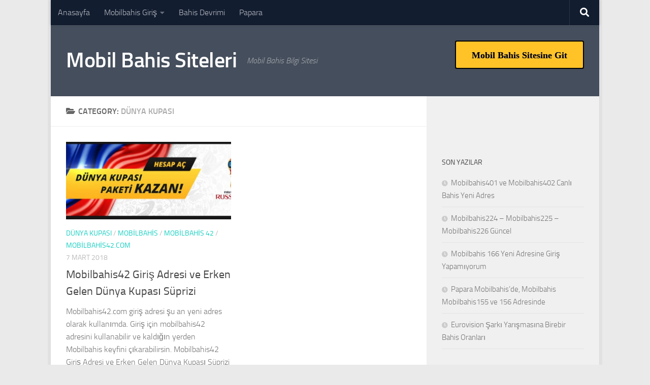

--- FILE ---
content_type: text/html; charset=UTF-8
request_url: https://www.mobilbahisuyelik.com/category/dunya-kupasi/
body_size: 13741
content:
<!DOCTYPE html>
<html class="no-js" lang="tr">
<head>
  <meta charset="UTF-8">
  <meta name="viewport" content="width=device-width, initial-scale=1.0">
  <link rel="profile" href="https://gmpg.org/xfn/11" />
  <link rel="pingback" href="https://www.mobilbahisuyelik.com/xmlrpc.php">

  <title>Kategori: dünya kupası • Mobil Bahis Siteleri</title>
<script>document.documentElement.className = document.documentElement.className.replace("no-js","js");</script>

<!-- The SEO Framework Sybre Waaijer tarafından -->
<link rel="canonical" href="https://www.mobilbahisuyelik.com/category/dunya-kupasi/" />
<meta property="og:type" content="website" />
<meta property="og:locale" content="tr_TR" />
<meta property="og:site_name" content="Mobil Bahis Siteleri" />
<meta property="og:title" content="Kategori: dünya kupası • Mobil Bahis Siteleri" />
<meta property="og:url" content="https://www.mobilbahisuyelik.com/category/dunya-kupasi/" />
<meta property="og:image" content="https://www.mobilbahisuyelik.com/wp-content/themes/hueman/assets/front/img/header/default-header-280.jpg" />
<meta name="twitter:card" content="summary_large_image" />
<meta name="twitter:title" content="Kategori: dünya kupası • Mobil Bahis Siteleri" />
<meta name="twitter:image" content="https://www.mobilbahisuyelik.com/wp-content/themes/hueman/assets/front/img/header/default-header-280.jpg" />
<meta name="google-site-verification" content="gXWCUcU7zNKL9lnCNvAu2eIENkRXOdsLwzHljVkULhM" />
<script type="application/ld+json">{"@context":"https://schema.org","@graph":[{"@type":"WebSite","@id":"https://www.mobilbahisuyelik.com/#/schema/WebSite","url":"https://www.mobilbahisuyelik.com/","name":"Mobil Bahis Siteleri","alternateName":"Mobil Bahis Analizer","description":"Mobil Bahis Bilgi Sitesi","inLanguage":"tr","potentialAction":{"@type":"SearchAction","target":{"@type":"EntryPoint","urlTemplate":"https://www.mobilbahisuyelik.com/search/{search_term_string}/"},"query-input":"required name=search_term_string"},"publisher":{"@type":"Person","@id":"https://www.mobilbahisuyelik.com/#/schema/Person","name":"Mobil Bahis Analizer","url":"https://www.mobilbahisuyelik.com/"}},{"@type":"CollectionPage","@id":"https://www.mobilbahisuyelik.com/category/dunya-kupasi/","url":"https://www.mobilbahisuyelik.com/category/dunya-kupasi/","name":"Kategori: dünya kupası • Mobil Bahis Siteleri","inLanguage":"tr","isPartOf":{"@id":"https://www.mobilbahisuyelik.com/#/schema/WebSite"},"breadcrumb":{"@type":"BreadcrumbList","@id":"https://www.mobilbahisuyelik.com/#/schema/BreadcrumbList","itemListElement":[{"@type":"ListItem","position":1,"item":"https://www.mobilbahisuyelik.com/","name":"Mobil Bahis Siteleri"},{"@type":"ListItem","position":2,"name":"Kategori: dünya kupası"}]}}]}</script>
<!-- / The SEO Framework Sybre Waaijer tarafından | 7.37ms meta | 5.30ms boot -->

<link rel="amphtml" href="https://www.mobilbahisuyelik.com/category/dunya-kupasi/amp/" /><meta name="generator" content="AMP for WP 1.1.11"/><link rel="alternate" type="application/rss+xml" title="Mobil Bahis Siteleri &raquo; akışı" href="https://www.mobilbahisuyelik.com/feed/" />
<link rel="alternate" type="application/rss+xml" title="Mobil Bahis Siteleri &raquo; dünya kupası kategori akışı" href="https://www.mobilbahisuyelik.com/category/dunya-kupasi/feed/" />
<style id='wp-img-auto-sizes-contain-inline-css'>
img:is([sizes=auto i],[sizes^="auto," i]){contain-intrinsic-size:3000px 1500px}
/*# sourceURL=wp-img-auto-sizes-contain-inline-css */
</style>
<style id='wp-emoji-styles-inline-css'>

	img.wp-smiley, img.emoji {
		display: inline !important;
		border: none !important;
		box-shadow: none !important;
		height: 1em !important;
		width: 1em !important;
		margin: 0 0.07em !important;
		vertical-align: -0.1em !important;
		background: none !important;
		padding: 0 !important;
	}
/*# sourceURL=wp-emoji-styles-inline-css */
</style>
<style id='wp-block-library-inline-css'>
:root{--wp-block-synced-color:#7a00df;--wp-block-synced-color--rgb:122,0,223;--wp-bound-block-color:var(--wp-block-synced-color);--wp-editor-canvas-background:#ddd;--wp-admin-theme-color:#007cba;--wp-admin-theme-color--rgb:0,124,186;--wp-admin-theme-color-darker-10:#006ba1;--wp-admin-theme-color-darker-10--rgb:0,107,160.5;--wp-admin-theme-color-darker-20:#005a87;--wp-admin-theme-color-darker-20--rgb:0,90,135;--wp-admin-border-width-focus:2px}@media (min-resolution:192dpi){:root{--wp-admin-border-width-focus:1.5px}}.wp-element-button{cursor:pointer}:root .has-very-light-gray-background-color{background-color:#eee}:root .has-very-dark-gray-background-color{background-color:#313131}:root .has-very-light-gray-color{color:#eee}:root .has-very-dark-gray-color{color:#313131}:root .has-vivid-green-cyan-to-vivid-cyan-blue-gradient-background{background:linear-gradient(135deg,#00d084,#0693e3)}:root .has-purple-crush-gradient-background{background:linear-gradient(135deg,#34e2e4,#4721fb 50%,#ab1dfe)}:root .has-hazy-dawn-gradient-background{background:linear-gradient(135deg,#faaca8,#dad0ec)}:root .has-subdued-olive-gradient-background{background:linear-gradient(135deg,#fafae1,#67a671)}:root .has-atomic-cream-gradient-background{background:linear-gradient(135deg,#fdd79a,#004a59)}:root .has-nightshade-gradient-background{background:linear-gradient(135deg,#330968,#31cdcf)}:root .has-midnight-gradient-background{background:linear-gradient(135deg,#020381,#2874fc)}:root{--wp--preset--font-size--normal:16px;--wp--preset--font-size--huge:42px}.has-regular-font-size{font-size:1em}.has-larger-font-size{font-size:2.625em}.has-normal-font-size{font-size:var(--wp--preset--font-size--normal)}.has-huge-font-size{font-size:var(--wp--preset--font-size--huge)}.has-text-align-center{text-align:center}.has-text-align-left{text-align:left}.has-text-align-right{text-align:right}.has-fit-text{white-space:nowrap!important}#end-resizable-editor-section{display:none}.aligncenter{clear:both}.items-justified-left{justify-content:flex-start}.items-justified-center{justify-content:center}.items-justified-right{justify-content:flex-end}.items-justified-space-between{justify-content:space-between}.screen-reader-text{border:0;clip-path:inset(50%);height:1px;margin:-1px;overflow:hidden;padding:0;position:absolute;width:1px;word-wrap:normal!important}.screen-reader-text:focus{background-color:#ddd;clip-path:none;color:#444;display:block;font-size:1em;height:auto;left:5px;line-height:normal;padding:15px 23px 14px;text-decoration:none;top:5px;width:auto;z-index:100000}html :where(.has-border-color){border-style:solid}html :where([style*=border-top-color]){border-top-style:solid}html :where([style*=border-right-color]){border-right-style:solid}html :where([style*=border-bottom-color]){border-bottom-style:solid}html :where([style*=border-left-color]){border-left-style:solid}html :where([style*=border-width]){border-style:solid}html :where([style*=border-top-width]){border-top-style:solid}html :where([style*=border-right-width]){border-right-style:solid}html :where([style*=border-bottom-width]){border-bottom-style:solid}html :where([style*=border-left-width]){border-left-style:solid}html :where(img[class*=wp-image-]){height:auto;max-width:100%}:where(figure){margin:0 0 1em}html :where(.is-position-sticky){--wp-admin--admin-bar--position-offset:var(--wp-admin--admin-bar--height,0px)}@media screen and (max-width:600px){html :where(.is-position-sticky){--wp-admin--admin-bar--position-offset:0px}}

/*# sourceURL=wp-block-library-inline-css */
</style><style id='global-styles-inline-css'>
:root{--wp--preset--aspect-ratio--square: 1;--wp--preset--aspect-ratio--4-3: 4/3;--wp--preset--aspect-ratio--3-4: 3/4;--wp--preset--aspect-ratio--3-2: 3/2;--wp--preset--aspect-ratio--2-3: 2/3;--wp--preset--aspect-ratio--16-9: 16/9;--wp--preset--aspect-ratio--9-16: 9/16;--wp--preset--color--black: #000000;--wp--preset--color--cyan-bluish-gray: #abb8c3;--wp--preset--color--white: #ffffff;--wp--preset--color--pale-pink: #f78da7;--wp--preset--color--vivid-red: #cf2e2e;--wp--preset--color--luminous-vivid-orange: #ff6900;--wp--preset--color--luminous-vivid-amber: #fcb900;--wp--preset--color--light-green-cyan: #7bdcb5;--wp--preset--color--vivid-green-cyan: #00d084;--wp--preset--color--pale-cyan-blue: #8ed1fc;--wp--preset--color--vivid-cyan-blue: #0693e3;--wp--preset--color--vivid-purple: #9b51e0;--wp--preset--gradient--vivid-cyan-blue-to-vivid-purple: linear-gradient(135deg,rgb(6,147,227) 0%,rgb(155,81,224) 100%);--wp--preset--gradient--light-green-cyan-to-vivid-green-cyan: linear-gradient(135deg,rgb(122,220,180) 0%,rgb(0,208,130) 100%);--wp--preset--gradient--luminous-vivid-amber-to-luminous-vivid-orange: linear-gradient(135deg,rgb(252,185,0) 0%,rgb(255,105,0) 100%);--wp--preset--gradient--luminous-vivid-orange-to-vivid-red: linear-gradient(135deg,rgb(255,105,0) 0%,rgb(207,46,46) 100%);--wp--preset--gradient--very-light-gray-to-cyan-bluish-gray: linear-gradient(135deg,rgb(238,238,238) 0%,rgb(169,184,195) 100%);--wp--preset--gradient--cool-to-warm-spectrum: linear-gradient(135deg,rgb(74,234,220) 0%,rgb(151,120,209) 20%,rgb(207,42,186) 40%,rgb(238,44,130) 60%,rgb(251,105,98) 80%,rgb(254,248,76) 100%);--wp--preset--gradient--blush-light-purple: linear-gradient(135deg,rgb(255,206,236) 0%,rgb(152,150,240) 100%);--wp--preset--gradient--blush-bordeaux: linear-gradient(135deg,rgb(254,205,165) 0%,rgb(254,45,45) 50%,rgb(107,0,62) 100%);--wp--preset--gradient--luminous-dusk: linear-gradient(135deg,rgb(255,203,112) 0%,rgb(199,81,192) 50%,rgb(65,88,208) 100%);--wp--preset--gradient--pale-ocean: linear-gradient(135deg,rgb(255,245,203) 0%,rgb(182,227,212) 50%,rgb(51,167,181) 100%);--wp--preset--gradient--electric-grass: linear-gradient(135deg,rgb(202,248,128) 0%,rgb(113,206,126) 100%);--wp--preset--gradient--midnight: linear-gradient(135deg,rgb(2,3,129) 0%,rgb(40,116,252) 100%);--wp--preset--font-size--small: 13px;--wp--preset--font-size--medium: 20px;--wp--preset--font-size--large: 36px;--wp--preset--font-size--x-large: 42px;--wp--preset--spacing--20: 0.44rem;--wp--preset--spacing--30: 0.67rem;--wp--preset--spacing--40: 1rem;--wp--preset--spacing--50: 1.5rem;--wp--preset--spacing--60: 2.25rem;--wp--preset--spacing--70: 3.38rem;--wp--preset--spacing--80: 5.06rem;--wp--preset--shadow--natural: 6px 6px 9px rgba(0, 0, 0, 0.2);--wp--preset--shadow--deep: 12px 12px 50px rgba(0, 0, 0, 0.4);--wp--preset--shadow--sharp: 6px 6px 0px rgba(0, 0, 0, 0.2);--wp--preset--shadow--outlined: 6px 6px 0px -3px rgb(255, 255, 255), 6px 6px rgb(0, 0, 0);--wp--preset--shadow--crisp: 6px 6px 0px rgb(0, 0, 0);}:where(.is-layout-flex){gap: 0.5em;}:where(.is-layout-grid){gap: 0.5em;}body .is-layout-flex{display: flex;}.is-layout-flex{flex-wrap: wrap;align-items: center;}.is-layout-flex > :is(*, div){margin: 0;}body .is-layout-grid{display: grid;}.is-layout-grid > :is(*, div){margin: 0;}:where(.wp-block-columns.is-layout-flex){gap: 2em;}:where(.wp-block-columns.is-layout-grid){gap: 2em;}:where(.wp-block-post-template.is-layout-flex){gap: 1.25em;}:where(.wp-block-post-template.is-layout-grid){gap: 1.25em;}.has-black-color{color: var(--wp--preset--color--black) !important;}.has-cyan-bluish-gray-color{color: var(--wp--preset--color--cyan-bluish-gray) !important;}.has-white-color{color: var(--wp--preset--color--white) !important;}.has-pale-pink-color{color: var(--wp--preset--color--pale-pink) !important;}.has-vivid-red-color{color: var(--wp--preset--color--vivid-red) !important;}.has-luminous-vivid-orange-color{color: var(--wp--preset--color--luminous-vivid-orange) !important;}.has-luminous-vivid-amber-color{color: var(--wp--preset--color--luminous-vivid-amber) !important;}.has-light-green-cyan-color{color: var(--wp--preset--color--light-green-cyan) !important;}.has-vivid-green-cyan-color{color: var(--wp--preset--color--vivid-green-cyan) !important;}.has-pale-cyan-blue-color{color: var(--wp--preset--color--pale-cyan-blue) !important;}.has-vivid-cyan-blue-color{color: var(--wp--preset--color--vivid-cyan-blue) !important;}.has-vivid-purple-color{color: var(--wp--preset--color--vivid-purple) !important;}.has-black-background-color{background-color: var(--wp--preset--color--black) !important;}.has-cyan-bluish-gray-background-color{background-color: var(--wp--preset--color--cyan-bluish-gray) !important;}.has-white-background-color{background-color: var(--wp--preset--color--white) !important;}.has-pale-pink-background-color{background-color: var(--wp--preset--color--pale-pink) !important;}.has-vivid-red-background-color{background-color: var(--wp--preset--color--vivid-red) !important;}.has-luminous-vivid-orange-background-color{background-color: var(--wp--preset--color--luminous-vivid-orange) !important;}.has-luminous-vivid-amber-background-color{background-color: var(--wp--preset--color--luminous-vivid-amber) !important;}.has-light-green-cyan-background-color{background-color: var(--wp--preset--color--light-green-cyan) !important;}.has-vivid-green-cyan-background-color{background-color: var(--wp--preset--color--vivid-green-cyan) !important;}.has-pale-cyan-blue-background-color{background-color: var(--wp--preset--color--pale-cyan-blue) !important;}.has-vivid-cyan-blue-background-color{background-color: var(--wp--preset--color--vivid-cyan-blue) !important;}.has-vivid-purple-background-color{background-color: var(--wp--preset--color--vivid-purple) !important;}.has-black-border-color{border-color: var(--wp--preset--color--black) !important;}.has-cyan-bluish-gray-border-color{border-color: var(--wp--preset--color--cyan-bluish-gray) !important;}.has-white-border-color{border-color: var(--wp--preset--color--white) !important;}.has-pale-pink-border-color{border-color: var(--wp--preset--color--pale-pink) !important;}.has-vivid-red-border-color{border-color: var(--wp--preset--color--vivid-red) !important;}.has-luminous-vivid-orange-border-color{border-color: var(--wp--preset--color--luminous-vivid-orange) !important;}.has-luminous-vivid-amber-border-color{border-color: var(--wp--preset--color--luminous-vivid-amber) !important;}.has-light-green-cyan-border-color{border-color: var(--wp--preset--color--light-green-cyan) !important;}.has-vivid-green-cyan-border-color{border-color: var(--wp--preset--color--vivid-green-cyan) !important;}.has-pale-cyan-blue-border-color{border-color: var(--wp--preset--color--pale-cyan-blue) !important;}.has-vivid-cyan-blue-border-color{border-color: var(--wp--preset--color--vivid-cyan-blue) !important;}.has-vivid-purple-border-color{border-color: var(--wp--preset--color--vivid-purple) !important;}.has-vivid-cyan-blue-to-vivid-purple-gradient-background{background: var(--wp--preset--gradient--vivid-cyan-blue-to-vivid-purple) !important;}.has-light-green-cyan-to-vivid-green-cyan-gradient-background{background: var(--wp--preset--gradient--light-green-cyan-to-vivid-green-cyan) !important;}.has-luminous-vivid-amber-to-luminous-vivid-orange-gradient-background{background: var(--wp--preset--gradient--luminous-vivid-amber-to-luminous-vivid-orange) !important;}.has-luminous-vivid-orange-to-vivid-red-gradient-background{background: var(--wp--preset--gradient--luminous-vivid-orange-to-vivid-red) !important;}.has-very-light-gray-to-cyan-bluish-gray-gradient-background{background: var(--wp--preset--gradient--very-light-gray-to-cyan-bluish-gray) !important;}.has-cool-to-warm-spectrum-gradient-background{background: var(--wp--preset--gradient--cool-to-warm-spectrum) !important;}.has-blush-light-purple-gradient-background{background: var(--wp--preset--gradient--blush-light-purple) !important;}.has-blush-bordeaux-gradient-background{background: var(--wp--preset--gradient--blush-bordeaux) !important;}.has-luminous-dusk-gradient-background{background: var(--wp--preset--gradient--luminous-dusk) !important;}.has-pale-ocean-gradient-background{background: var(--wp--preset--gradient--pale-ocean) !important;}.has-electric-grass-gradient-background{background: var(--wp--preset--gradient--electric-grass) !important;}.has-midnight-gradient-background{background: var(--wp--preset--gradient--midnight) !important;}.has-small-font-size{font-size: var(--wp--preset--font-size--small) !important;}.has-medium-font-size{font-size: var(--wp--preset--font-size--medium) !important;}.has-large-font-size{font-size: var(--wp--preset--font-size--large) !important;}.has-x-large-font-size{font-size: var(--wp--preset--font-size--x-large) !important;}
/*# sourceURL=global-styles-inline-css */
</style>

<style id='classic-theme-styles-inline-css'>
/*! This file is auto-generated */
.wp-block-button__link{color:#fff;background-color:#32373c;border-radius:9999px;box-shadow:none;text-decoration:none;padding:calc(.667em + 2px) calc(1.333em + 2px);font-size:1.125em}.wp-block-file__button{background:#32373c;color:#fff;text-decoration:none}
/*# sourceURL=/wp-includes/css/classic-themes.min.css */
</style>
<link rel='stylesheet' id='hueman-main-style-css' href='https://www.mobilbahisuyelik.com/wp-content/themes/hueman/assets/front/css/main.min.css?ver=3.7.27' media='all' />
<style id='hueman-main-style-inline-css'>
body { font-size:1.00rem; }@media only screen and (min-width: 720px) {
        .nav > li { font-size:1.00rem; }
      }.boxed #wrapper, .container-inner { max-width: 1080px; }@media only screen and (min-width: 720px) {
                .boxed .desktop-sticky {
                  width: 1080px;
                }
              }.is-scrolled #header #nav-mobile { background-color: #454e5c; background-color: rgba(69,78,92,0.90) }body { background-color: #eaeaea; }
/*# sourceURL=hueman-main-style-inline-css */
</style>
<link rel='stylesheet' id='hueman-font-awesome-css' href='https://www.mobilbahisuyelik.com/wp-content/themes/hueman/assets/front/css/font-awesome.min.css?ver=3.7.27' media='all' />
<script src="https://www.mobilbahisuyelik.com/wp-includes/js/jquery/jquery.min.js?ver=3.7.1" id="jquery-core-js"></script>
<script src="https://www.mobilbahisuyelik.com/wp-includes/js/jquery/jquery-migrate.min.js?ver=3.4.1" id="jquery-migrate-js"></script>
<link rel="https://api.w.org/" href="https://www.mobilbahisuyelik.com/wp-json/" /><link rel="alternate" title="JSON" type="application/json" href="https://www.mobilbahisuyelik.com/wp-json/wp/v2/categories/187" /><link rel="EditURI" type="application/rsd+xml" title="RSD" href="https://www.mobilbahisuyelik.com/xmlrpc.php?rsd" />
    <link rel="preload" as="font" type="font/woff2" href="https://www.mobilbahisuyelik.com/wp-content/themes/hueman/assets/front/webfonts/fa-brands-400.woff2?v=5.15.2" crossorigin="anonymous"/>
    <link rel="preload" as="font" type="font/woff2" href="https://www.mobilbahisuyelik.com/wp-content/themes/hueman/assets/front/webfonts/fa-regular-400.woff2?v=5.15.2" crossorigin="anonymous"/>
    <link rel="preload" as="font" type="font/woff2" href="https://www.mobilbahisuyelik.com/wp-content/themes/hueman/assets/front/webfonts/fa-solid-900.woff2?v=5.15.2" crossorigin="anonymous"/>
  <link rel="preload" as="font" type="font/woff" href="https://www.mobilbahisuyelik.com/wp-content/themes/hueman/assets/front/fonts/titillium-light-webfont.woff" crossorigin="anonymous"/>
<link rel="preload" as="font" type="font/woff" href="https://www.mobilbahisuyelik.com/wp-content/themes/hueman/assets/front/fonts/titillium-lightitalic-webfont.woff" crossorigin="anonymous"/>
<link rel="preload" as="font" type="font/woff" href="https://www.mobilbahisuyelik.com/wp-content/themes/hueman/assets/front/fonts/titillium-regular-webfont.woff" crossorigin="anonymous"/>
<link rel="preload" as="font" type="font/woff" href="https://www.mobilbahisuyelik.com/wp-content/themes/hueman/assets/front/fonts/titillium-regularitalic-webfont.woff" crossorigin="anonymous"/>
<link rel="preload" as="font" type="font/woff" href="https://www.mobilbahisuyelik.com/wp-content/themes/hueman/assets/front/fonts/titillium-semibold-webfont.woff" crossorigin="anonymous"/>
<style>
  /*  base : fonts
/* ------------------------------------ */
body { font-family: "Titillium", Arial, sans-serif; }
@font-face {
  font-family: 'Titillium';
  src: url('https://www.mobilbahisuyelik.com/wp-content/themes/hueman/assets/front/fonts/titillium-light-webfont.eot');
  src: url('https://www.mobilbahisuyelik.com/wp-content/themes/hueman/assets/front/fonts/titillium-light-webfont.svg#titillium-light-webfont') format('svg'),
     url('https://www.mobilbahisuyelik.com/wp-content/themes/hueman/assets/front/fonts/titillium-light-webfont.eot?#iefix') format('embedded-opentype'),
     url('https://www.mobilbahisuyelik.com/wp-content/themes/hueman/assets/front/fonts/titillium-light-webfont.woff') format('woff'),
     url('https://www.mobilbahisuyelik.com/wp-content/themes/hueman/assets/front/fonts/titillium-light-webfont.ttf') format('truetype');
  font-weight: 300;
  font-style: normal;
}
@font-face {
  font-family: 'Titillium';
  src: url('https://www.mobilbahisuyelik.com/wp-content/themes/hueman/assets/front/fonts/titillium-lightitalic-webfont.eot');
  src: url('https://www.mobilbahisuyelik.com/wp-content/themes/hueman/assets/front/fonts/titillium-lightitalic-webfont.svg#titillium-lightitalic-webfont') format('svg'),
     url('https://www.mobilbahisuyelik.com/wp-content/themes/hueman/assets/front/fonts/titillium-lightitalic-webfont.eot?#iefix') format('embedded-opentype'),
     url('https://www.mobilbahisuyelik.com/wp-content/themes/hueman/assets/front/fonts/titillium-lightitalic-webfont.woff') format('woff'),
     url('https://www.mobilbahisuyelik.com/wp-content/themes/hueman/assets/front/fonts/titillium-lightitalic-webfont.ttf') format('truetype');
  font-weight: 300;
  font-style: italic;
}
@font-face {
  font-family: 'Titillium';
  src: url('https://www.mobilbahisuyelik.com/wp-content/themes/hueman/assets/front/fonts/titillium-regular-webfont.eot');
  src: url('https://www.mobilbahisuyelik.com/wp-content/themes/hueman/assets/front/fonts/titillium-regular-webfont.svg#titillium-regular-webfont') format('svg'),
     url('https://www.mobilbahisuyelik.com/wp-content/themes/hueman/assets/front/fonts/titillium-regular-webfont.eot?#iefix') format('embedded-opentype'),
     url('https://www.mobilbahisuyelik.com/wp-content/themes/hueman/assets/front/fonts/titillium-regular-webfont.woff') format('woff'),
     url('https://www.mobilbahisuyelik.com/wp-content/themes/hueman/assets/front/fonts/titillium-regular-webfont.ttf') format('truetype');
  font-weight: 400;
  font-style: normal;
}
@font-face {
  font-family: 'Titillium';
  src: url('https://www.mobilbahisuyelik.com/wp-content/themes/hueman/assets/front/fonts/titillium-regularitalic-webfont.eot');
  src: url('https://www.mobilbahisuyelik.com/wp-content/themes/hueman/assets/front/fonts/titillium-regularitalic-webfont.svg#titillium-regular-webfont') format('svg'),
     url('https://www.mobilbahisuyelik.com/wp-content/themes/hueman/assets/front/fonts/titillium-regularitalic-webfont.eot?#iefix') format('embedded-opentype'),
     url('https://www.mobilbahisuyelik.com/wp-content/themes/hueman/assets/front/fonts/titillium-regularitalic-webfont.woff') format('woff'),
     url('https://www.mobilbahisuyelik.com/wp-content/themes/hueman/assets/front/fonts/titillium-regularitalic-webfont.ttf') format('truetype');
  font-weight: 400;
  font-style: italic;
}
@font-face {
    font-family: 'Titillium';
    src: url('https://www.mobilbahisuyelik.com/wp-content/themes/hueman/assets/front/fonts/titillium-semibold-webfont.eot');
    src: url('https://www.mobilbahisuyelik.com/wp-content/themes/hueman/assets/front/fonts/titillium-semibold-webfont.svg#titillium-semibold-webfont') format('svg'),
         url('https://www.mobilbahisuyelik.com/wp-content/themes/hueman/assets/front/fonts/titillium-semibold-webfont.eot?#iefix') format('embedded-opentype'),
         url('https://www.mobilbahisuyelik.com/wp-content/themes/hueman/assets/front/fonts/titillium-semibold-webfont.woff') format('woff'),
         url('https://www.mobilbahisuyelik.com/wp-content/themes/hueman/assets/front/fonts/titillium-semibold-webfont.ttf') format('truetype');
  font-weight: 600;
  font-style: normal;
}
</style>
  <!--[if lt IE 9]>
<script src="https://www.mobilbahisuyelik.com/wp-content/themes/hueman/assets/front/js/ie/html5shiv-printshiv.min.js"></script>
<script src="https://www.mobilbahisuyelik.com/wp-content/themes/hueman/assets/front/js/ie/selectivizr.js"></script>
<![endif]-->
<link rel="icon" href="https://www.mobilbahisuyelik.com/wp-content/uploads/2020/04/cropped-mobilbahisuyelikicon-32x32.png" sizes="32x32" />
<link rel="icon" href="https://www.mobilbahisuyelik.com/wp-content/uploads/2020/04/cropped-mobilbahisuyelikicon-192x192.png" sizes="192x192" />
<link rel="apple-touch-icon" href="https://www.mobilbahisuyelik.com/wp-content/uploads/2020/04/cropped-mobilbahisuyelikicon-180x180.png" />
<meta name="msapplication-TileImage" content="https://www.mobilbahisuyelik.com/wp-content/uploads/2020/04/cropped-mobilbahisuyelikicon-270x270.png" />
</head>

<body class="archive category category-dunya-kupasi category-187 wp-embed-responsive wp-theme-hueman col-2cl boxed topbar-enabled header-desktop-sticky header-mobile-sticky hueman-3-7-27 chrome">
<div id="wrapper">
  <a class="screen-reader-text skip-link" href="#content">Skip to content</a>
  
  <header id="header" class="top-menu-mobile-on one-mobile-menu top_menu header-ads-desktop header-ads-mobile topbar-transparent no-header-img">
        <nav class="nav-container group mobile-menu mobile-sticky " id="nav-mobile" data-menu-id="header-1">
  <div class="mobile-title-logo-in-header"><p class="site-title">                  <a class="custom-logo-link" href="https://www.mobilbahisuyelik.com/" rel="home" title="Mobil Bahis Siteleri | Home page">Mobil Bahis Siteleri</a>                </p></div>
        
                    <!-- <div class="ham__navbar-toggler collapsed" aria-expanded="false">
          <div class="ham__navbar-span-wrapper">
            <span class="ham-toggler-menu__span"></span>
          </div>
        </div> -->
        <button class="ham__navbar-toggler-two collapsed" title="Menu" aria-expanded="false">
          <span class="ham__navbar-span-wrapper">
            <span class="line line-1"></span>
            <span class="line line-2"></span>
            <span class="line line-3"></span>
          </span>
        </button>
            
      <div class="nav-text"></div>
      <div class="nav-wrap container">
                  <ul class="nav container-inner group mobile-search">
                            <li>
                  <form role="search" method="get" class="search-form" action="https://www.mobilbahisuyelik.com/">
				<label>
					<span class="screen-reader-text">Arama:</span>
					<input type="search" class="search-field" placeholder="Ara &hellip;" value="" name="s" />
				</label>
				<input type="submit" class="search-submit" value="Ara" />
			</form>                </li>
                      </ul>
                <ul id="menu-menu" class="nav container-inner group"><li id="menu-item-337" class="menu-item menu-item-type-custom menu-item-object-custom menu-item-home menu-item-337"><a href="https://www.mobilbahisuyelik.com/">Anasayfa</a></li>
<li id="menu-item-338" class="menu-item menu-item-type-custom menu-item-object-custom menu-item-has-children menu-item-338"><a href="https://www.mobilbahisuyelik.com/giris-adresleri-akilli-linkler/">Mobilbahis Giriş</a>
<ul class="sub-menu">
	<li id="menu-item-516" class="menu-item menu-item-type-post_type menu-item-object-post menu-item-516"><a href="https://www.mobilbahisuyelik.com/mobilbahis401-ve-mobilbahis402-canli-bahis-yeni-adres/">Mobilbahis401 ve Mobilbahis402 Canlı Bahis Yeni Adres</a></li>
</ul>
</li>
<li id="menu-item-339" class="menu-item menu-item-type-custom menu-item-object-custom menu-item-339"><a href="https://www.mobilbahisuyelik.com/mobil-bahis-devrimi/">Bahis Devrimi</a></li>
<li id="menu-item-517" class="menu-item menu-item-type-post_type menu-item-object-post menu-item-517"><a href="https://www.mobilbahisuyelik.com/papara-mobilbahisde-mobilbahis-mobilbahis155-ve-156-adresinde/">Papara</a></li>
</ul>      </div>
</nav><!--/#nav-topbar-->  
        <nav class="nav-container group desktop-menu desktop-sticky " id="nav-topbar" data-menu-id="header-2">
    <div class="nav-text"></div>
  <div class="topbar-toggle-down">
    <i class="fas fa-angle-double-down" aria-hidden="true" data-toggle="down" title="Expand menu"></i>
    <i class="fas fa-angle-double-up" aria-hidden="true" data-toggle="up" title="Collapse menu"></i>
  </div>
  <div class="nav-wrap container">
    <ul id="menu-menu-1" class="nav container-inner group"><li class="menu-item menu-item-type-custom menu-item-object-custom menu-item-home menu-item-337"><a href="https://www.mobilbahisuyelik.com/">Anasayfa</a></li>
<li class="menu-item menu-item-type-custom menu-item-object-custom menu-item-has-children menu-item-338"><a href="https://www.mobilbahisuyelik.com/giris-adresleri-akilli-linkler/">Mobilbahis Giriş</a>
<ul class="sub-menu">
	<li class="menu-item menu-item-type-post_type menu-item-object-post menu-item-516"><a href="https://www.mobilbahisuyelik.com/mobilbahis401-ve-mobilbahis402-canli-bahis-yeni-adres/">Mobilbahis401 ve Mobilbahis402 Canlı Bahis Yeni Adres</a></li>
</ul>
</li>
<li class="menu-item menu-item-type-custom menu-item-object-custom menu-item-339"><a href="https://www.mobilbahisuyelik.com/mobil-bahis-devrimi/">Bahis Devrimi</a></li>
<li class="menu-item menu-item-type-post_type menu-item-object-post menu-item-517"><a href="https://www.mobilbahisuyelik.com/papara-mobilbahisde-mobilbahis-mobilbahis155-ve-156-adresinde/">Papara</a></li>
</ul>  </div>
      <div id="topbar-header-search" class="container">
      <div class="container-inner">
        <button class="toggle-search"><i class="fas fa-search"></i></button>
        <div class="search-expand">
          <div class="search-expand-inner"><form role="search" method="get" class="search-form" action="https://www.mobilbahisuyelik.com/">
				<label>
					<span class="screen-reader-text">Arama:</span>
					<input type="search" class="search-field" placeholder="Ara &hellip;" value="" name="s" />
				</label>
				<input type="submit" class="search-submit" value="Ara" />
			</form></div>
        </div>
      </div><!--/.container-inner-->
    </div><!--/.container-->
  
</nav><!--/#nav-topbar-->  
  <div class="container group">
        <div class="container-inner">

                    <div class="group hu-pad central-header-zone">
                  <div class="logo-tagline-group">
                      <p class="site-title">                  <a class="custom-logo-link" href="https://www.mobilbahisuyelik.com/" rel="home" title="Mobil Bahis Siteleri | Home page">Mobil Bahis Siteleri</a>                </p>                                                <p class="site-description">Mobil Bahis Bilgi Sitesi</p>
                                        </div>

                                        <div id="header-widgets">
                          <div id="text-4" class="widget widget_text">			<div class="textwidget"><a class="maxbutton-1 maxbutton maxbutton-mbgiris1" target="_blank" title="mobil" rel="noopener" href="https://goo.gl/17gcAf"><span class='mb-text'>Mobil Bahis Sitesine Git</span></a>
</div>
		</div>                      </div><!--/#header-ads-->
                                </div>
      
      
    </div><!--/.container-inner-->
      </div><!--/.container-->

</header><!--/#header-->
  
  <div class="container" id="page">
    <div class="container-inner">
            <div class="main">
        <div class="main-inner group">
          
              <main class="content" id="content">
              <div class="page-title hu-pad group">
          	    		<h1><i class="fas fa-folder-open"></i>Category: <span>dünya kupası </span></h1>
    	
    </div><!--/.page-title-->
          <div class="hu-pad group">
            
  <div id="grid-wrapper" class="post-list group">
    <div class="post-row">        <article id="post-175" class="group grid-item post-175 post type-post status-publish format-standard has-post-thumbnail hentry category-dunya-kupasi category-mobilbahis category-mobilbahis-42 category-mobilbahis42-com tag-199 tag-2018-dunya-kupasi tag-almanya tag-almanya-meksika tag-dunya-kupasi tag-dunya-kupasi-paketi tag-giris-adresi tag-meksika tag-mobil-bahis tag-mobilbahis tag-mobilbahis-42 tag-mobilbahis42-com tag-nakit-oduller tag-rusya">
	<div class="post-inner post-hover">
      		<div class="post-thumbnail">
  			<a href="https://www.mobilbahisuyelik.com/mobilbahis42-giris-adresi-ve-erken-gelen-dunya-kupasi-suprizi/">
            				<img width="720" height="340" src="https://www.mobilbahisuyelik.com/wp-content/uploads/2018/03/mobilbahis42-giris-adresi-ve-erken-dünya-kupasi-süprizi-720x340.jpg" class="attachment-thumb-large size-thumb-large wp-post-image" alt="" decoding="async" fetchpriority="high" srcset="https://www.mobilbahisuyelik.com/wp-content/uploads/2018/03/mobilbahis42-giris-adresi-ve-erken-dünya-kupasi-süprizi-720x340.jpg 720w, https://www.mobilbahisuyelik.com/wp-content/uploads/2018/03/mobilbahis42-giris-adresi-ve-erken-dünya-kupasi-süprizi-520x245.jpg 520w" sizes="(max-width: 720px) 100vw, 720px" />  				  				  				  			</a>
  			  		</div><!--/.post-thumbnail-->
          		<div class="post-meta group">
          			  <p class="post-category"><a href="https://www.mobilbahisuyelik.com/category/dunya-kupasi/" rel="category tag">dünya kupası</a> / <a href="https://www.mobilbahisuyelik.com/category/mobilbahis/" rel="category tag">mobilbahis</a> / <a href="https://www.mobilbahisuyelik.com/category/mobilbahis-42/" rel="category tag">mobilbahis 42</a> / <a href="https://www.mobilbahisuyelik.com/category/mobilbahis42-com/" rel="category tag">mobilbahis42.com</a></p>
                  			  <p class="post-date">
  <time class="published updated" datetime="2018-03-07 15:33:34">7 Mart 2018</time>
</p>

  <p class="post-byline" style="display:none">&nbsp;by    <span class="vcard author">
      <span class="fn"><a href="https://www.mobilbahisuyelik.com/author/mobilbahistrinfo/" title="MobilBahisTR mobil bahis tarafından yazılan yazılar" rel="author">MobilBahisTR mobil bahis</a></span>
    </span> &middot; Published <span class="published">7 Mart 2018</span>
     &middot; Last modified <span class="updated">5 Haziran 2018</span>  </p>
          		</div><!--/.post-meta-->
    		<h2 class="post-title entry-title">
			<a href="https://www.mobilbahisuyelik.com/mobilbahis42-giris-adresi-ve-erken-gelen-dunya-kupasi-suprizi/" rel="bookmark">Mobilbahis42 Giriş Adresi ve Erken Gelen Dünya Kupası Süprizi</a>
		</h2><!--/.post-title-->

				<div class="entry excerpt entry-summary">
			<p>Mobilbahis42.com giriş adresi şu an yeni adres olarak kullanımda. Giriş için mobilbahis42 adresini kullanabilir ve kaldığın yerden Mobilbahis keyfini çıkarabilirsin. Mobilbahis42 Giriş Adresi ve Erken Gelen Dünya Kupası Süprizi En yeni adres, en güncel&#46;&#46;&#46;</p>
		</div><!--/.entry-->
		
	</div><!--/.post-inner-->
</article><!--/.post-->
    </div>  </div><!--/.post-list-->

<nav class="pagination group">
			<ul class="group">
			<li class="prev left"></li>
			<li class="next right"></li>
		</ul>
	</nav><!--/.pagination-->
          </div><!--/.hu-pad-->
            </main><!--/.content-->
          

	<div class="sidebar s1 collapsed" data-position="right" data-layout="col-2cl" data-sb-id="s1">

		<button class="sidebar-toggle" title="Expand Sidebar"><i class="fas sidebar-toggle-arrows"></i></button>

		<div class="sidebar-content">

			
			
			
			<div id="text-3" class="widget widget_text">			<div class="textwidget"><p><a href="https://clbanners7.com/_Pc7Pm9Oe4Kq8b2dNZ7AUyWNd7ZgqdRLk/281/" target="_blank" rel="noopener"><img loading="lazy" decoding="async" class="alignnone size-medium wp-image-22" src="https://www.mobilbahishaber.com/wp-content/uploads/2017/09/300x250-1-300x250.gif" alt="" width="300" height="250" /></a></p>
</div>
		</div>
		<div id="recent-posts-2" class="widget widget_recent_entries">
		<h3 class="widget-title">Son Yazılar</h3>
		<ul>
											<li>
					<a href="https://www.mobilbahisuyelik.com/mobilbahis401-ve-mobilbahis402-canli-bahis-yeni-adres/">Mobilbahis401 ve Mobilbahis402 Canlı Bahis Yeni Adres</a>
									</li>
											<li>
					<a href="https://www.mobilbahisuyelik.com/mobilbahis224-mobilbahis225-mobilbahis226-guncel/">Mobilbahis224 &#8211; Mobilbahis225 &#8211; Mobilbahis226 Güncel</a>
									</li>
											<li>
					<a href="https://www.mobilbahisuyelik.com/mobilbahis-166-yeni-adresine-giris-yapamiyorum/">Mobilbahis 166 Yeni Adresine Giriş Yapamıyorum</a>
									</li>
											<li>
					<a href="https://www.mobilbahisuyelik.com/papara-mobilbahisde-mobilbahis-mobilbahis155-ve-156-adresinde/">Papara Mobilbahis&#8217;de, Mobilbahis Mobilbahis155 ve 156 Adresinde</a>
									</li>
											<li>
					<a href="https://www.mobilbahisuyelik.com/eurovision-sarki-yarismasina-birebir-bahis-oranlari/">Eurovision Şarkı Yarışmasına Birebir Bahis Oranları</a>
									</li>
					</ul>

		</div><div id="archives-2" class="widget widget_archive"><h3 class="widget-title">Arşivler</h3>
			<ul>
					<li><a href='https://www.mobilbahisuyelik.com/2021/06/'>Haziran 2021</a></li>
	<li><a href='https://www.mobilbahisuyelik.com/2020/04/'>Nisan 2020</a></li>
	<li><a href='https://www.mobilbahisuyelik.com/2019/06/'>Haziran 2019</a></li>
	<li><a href='https://www.mobilbahisuyelik.com/2019/05/'>Mayıs 2019</a></li>
	<li><a href='https://www.mobilbahisuyelik.com/2019/04/'>Nisan 2019</a></li>
	<li><a href='https://www.mobilbahisuyelik.com/2019/03/'>Mart 2019</a></li>
	<li><a href='https://www.mobilbahisuyelik.com/2019/01/'>Ocak 2019</a></li>
	<li><a href='https://www.mobilbahisuyelik.com/2018/12/'>Aralık 2018</a></li>
	<li><a href='https://www.mobilbahisuyelik.com/2018/10/'>Ekim 2018</a></li>
	<li><a href='https://www.mobilbahisuyelik.com/2018/08/'>Ağustos 2018</a></li>
	<li><a href='https://www.mobilbahisuyelik.com/2018/07/'>Temmuz 2018</a></li>
	<li><a href='https://www.mobilbahisuyelik.com/2018/06/'>Haziran 2018</a></li>
	<li><a href='https://www.mobilbahisuyelik.com/2018/05/'>Mayıs 2018</a></li>
	<li><a href='https://www.mobilbahisuyelik.com/2018/03/'>Mart 2018</a></li>
	<li><a href='https://www.mobilbahisuyelik.com/2018/02/'>Şubat 2018</a></li>
	<li><a href='https://www.mobilbahisuyelik.com/2018/01/'>Ocak 2018</a></li>
	<li><a href='https://www.mobilbahisuyelik.com/2017/11/'>Kasım 2017</a></li>
	<li><a href='https://www.mobilbahisuyelik.com/2017/10/'>Ekim 2017</a></li>
	<li><a href='https://www.mobilbahisuyelik.com/2017/07/'>Temmuz 2017</a></li>
			</ul>

			</div><div id="categories-2" class="widget widget_categories"><h3 class="widget-title">Kategoriler</h3>
			<ul>
					<li class="cat-item cat-item-137"><a href="https://www.mobilbahisuyelik.com/category/100-000-tl-odul/">100.000 Tl ödül</a>
</li>
	<li class="cat-item cat-item-79"><a href="https://www.mobilbahisuyelik.com/category/1000-tl-ilk-para-yatirma-bonusu/">1000 TL ilk para yatırma bonusu</a>
</li>
	<li class="cat-item cat-item-78"><a href="https://www.mobilbahisuyelik.com/category/1000-tl-sezon-ortasi-bonusu/">1000 TL sezon ortası bonusu</a>
</li>
	<li class="cat-item cat-item-20"><a href="https://www.mobilbahisuyelik.com/category/1000tl-para-yatirma-bonusu/">1000TL Para Yatırma Bonusu</a>
</li>
	<li class="cat-item cat-item-238"><a href="https://www.mobilbahisuyelik.com/category/130-000-euro-odul/">130.000 Euro Ödül</a>
</li>
	<li class="cat-item cat-item-266"><a href="https://www.mobilbahisuyelik.com/category/150-tl-bedava-bahis/">150 TL Bedava Bahis</a>
</li>
	<li class="cat-item cat-item-217"><a href="https://www.mobilbahisuyelik.com/category/2000tl-bonus/">2000TL Bonus</a>
</li>
	<li class="cat-item cat-item-300"><a href="https://www.mobilbahisuyelik.com/category/25-tl-bedava-bahis/">25 TL Bedava Bahis</a>
</li>
	<li class="cat-item cat-item-12"><a href="https://www.mobilbahisuyelik.com/category/30-tl-bedava-bahis/">30 TL Bedava Bahis</a>
</li>
	<li class="cat-item cat-item-140"><a href="https://www.mobilbahisuyelik.com/category/40-000-tl-odul/">40.000 TL ödül</a>
</li>
	<li class="cat-item cat-item-312"><a href="https://www.mobilbahisuyelik.com/category/50-000-euro-nakit-odul/">50.000 Euro Nakit Ödül</a>
</li>
	<li class="cat-item cat-item-19"><a href="https://www.mobilbahisuyelik.com/category/75-tl-bedava-bahis/">75 TL Bedava Bahis</a>
</li>
	<li class="cat-item cat-item-100"><a href="https://www.mobilbahisuyelik.com/category/adres/">adres</a>
</li>
	<li class="cat-item cat-item-91"><a href="https://www.mobilbahisuyelik.com/category/arkadas-daveti/">arkadaş daveti</a>
</li>
	<li class="cat-item cat-item-13"><a href="https://www.mobilbahisuyelik.com/category/arkadasini-davet-et-kampanyasi/">Arkadaşını Davet Et Kampanyası</a>
</li>
	<li class="cat-item cat-item-47"><a href="https://www.mobilbahisuyelik.com/category/at-yarisi/">At Yarışı</a>
</li>
	<li class="cat-item cat-item-177"><a href="https://www.mobilbahisuyelik.com/category/avrupa-ligi/">avrupa ligi</a>
</li>
	<li class="cat-item cat-item-138"><a href="https://www.mobilbahisuyelik.com/category/avrupa-tatili/">avrupa tatili</a>
</li>
	<li class="cat-item cat-item-5"><a href="https://www.mobilbahisuyelik.com/category/bahis/">bahis</a>
</li>
	<li class="cat-item cat-item-373"><a href="https://www.mobilbahisuyelik.com/category/bahis-secenekleri/">Bahis Seçenekleri</a>
</li>
	<li class="cat-item cat-item-178"><a href="https://www.mobilbahisuyelik.com/category/bedava-bahis/">bedava bahis</a>
</li>
	<li class="cat-item cat-item-75"><a href="https://www.mobilbahisuyelik.com/category/bets10/">bets10</a>
</li>
	<li class="cat-item cat-item-76"><a href="https://www.mobilbahisuyelik.com/category/bets10-giris/">bets10 giriş</a>
</li>
	<li class="cat-item cat-item-77"><a href="https://www.mobilbahisuyelik.com/category/bets10-sezon-ortasi-bonusu/">bets10 sezon ortası bonusu</a>
</li>
	<li class="cat-item cat-item-165"><a href="https://www.mobilbahisuyelik.com/category/bitcoin/">bitcoin</a>
</li>
	<li class="cat-item cat-item-313"><a href="https://www.mobilbahisuyelik.com/category/blackjack/">Blackjack</a>
</li>
	<li class="cat-item cat-item-164"><a href="https://www.mobilbahisuyelik.com/category/bonus/">bonus</a>
</li>
	<li class="cat-item cat-item-421"><a href="https://www.mobilbahisuyelik.com/category/canli-bahis/">Canlı Bahis</a>
</li>
	<li class="cat-item cat-item-136"><a href="https://www.mobilbahisuyelik.com/category/canli-casino/">canlı casino</a>
</li>
	<li class="cat-item cat-item-162"><a href="https://www.mobilbahisuyelik.com/category/cashixir/">cashixir</a>
</li>
	<li class="cat-item cat-item-104"><a href="https://www.mobilbahisuyelik.com/category/casino/">casino</a>
</li>
	<li class="cat-item cat-item-224"><a href="https://www.mobilbahisuyelik.com/category/casinomaxi-giris/">CasinoMaxi Giriş</a>
</li>
	<li class="cat-item cat-item-225"><a href="https://www.mobilbahisuyelik.com/category/casinometropol-giris/">CasinoMetropol Giriş</a>
</li>
	<li class="cat-item cat-item-166"><a href="https://www.mobilbahisuyelik.com/category/cepbank/">cepbank</a>
</li>
	<li class="cat-item cat-item-187 current-cat"><a aria-current="page" href="https://www.mobilbahisuyelik.com/category/dunya-kupasi/">dünya kupası</a>
</li>
	<li class="cat-item cat-item-18"><a href="https://www.mobilbahisuyelik.com/category/ecovoucher/">ecovoucher</a>
</li>
	<li class="cat-item cat-item-366"><a href="https://www.mobilbahisuyelik.com/category/eurovision/">Eurovision</a>
</li>
	<li class="cat-item cat-item-325"><a href="https://www.mobilbahisuyelik.com/category/extra-oran/">extra oran</a>
</li>
	<li class="cat-item cat-item-1"><a href="https://www.mobilbahisuyelik.com/category/genel/">Genel</a>
</li>
	<li class="cat-item cat-item-101"><a href="https://www.mobilbahisuyelik.com/category/giris/">giriş</a>
</li>
	<li class="cat-item cat-item-99"><a href="https://www.mobilbahisuyelik.com/category/giris-adresi/">giriş adresi</a>
</li>
	<li class="cat-item cat-item-416"><a href="https://www.mobilbahisuyelik.com/category/giris-adresleri/">Giriş Adresleri</a>
</li>
	<li class="cat-item cat-item-64"><a href="https://www.mobilbahisuyelik.com/category/guncel-adres/">güncel adres</a>
</li>
	<li class="cat-item cat-item-417"><a href="https://www.mobilbahisuyelik.com/category/guncel-adresler/">Güncel Adresler</a>
</li>
	<li class="cat-item cat-item-418"><a href="https://www.mobilbahisuyelik.com/category/guvenilir-bahis-sitesi/">Güvenilir bahis sitesi</a>
</li>
	<li class="cat-item cat-item-396"><a href="https://www.mobilbahisuyelik.com/category/hesap/">Hesap</a>
</li>
	<li class="cat-item cat-item-239"><a href="https://www.mobilbahisuyelik.com/category/hugo-goal/">Hugo Goal</a>
</li>
	<li class="cat-item cat-item-21"><a href="https://www.mobilbahisuyelik.com/category/ilk-para-yatirma-bonusu/">İlk para yatırma bonusu</a>
</li>
	<li class="cat-item cat-item-106"><a href="https://www.mobilbahisuyelik.com/category/jackpot/">Jackpot</a>
</li>
	<li class="cat-item cat-item-17"><a href="https://www.mobilbahisuyelik.com/category/jeton/">jeton</a>
</li>
	<li class="cat-item cat-item-158"><a href="https://www.mobilbahisuyelik.com/category/jeton-cuzdan/">jeton cüzdan</a>
</li>
	<li class="cat-item cat-item-161"><a href="https://www.mobilbahisuyelik.com/category/jeton-kart/">jeton kart</a>
</li>
	<li class="cat-item cat-item-301"><a href="https://www.mobilbahisuyelik.com/category/kazandiran-sali/">Kazandıran Salı</a>
</li>
	<li class="cat-item cat-item-159"><a href="https://www.mobilbahisuyelik.com/category/kolay-metodlar/">kolay metodlar</a>
</li>
	<li class="cat-item cat-item-6"><a href="https://www.mobilbahisuyelik.com/category/mobil/">mobil</a>
</li>
	<li class="cat-item cat-item-3"><a href="https://www.mobilbahisuyelik.com/category/mobil-bahis/">mobil bahis</a>
</li>
	<li class="cat-item cat-item-29"><a href="https://www.mobilbahisuyelik.com/category/mobil-bahis-akilli-giris/">Mobil Bahis Akıllı Giriş</a>
</li>
	<li class="cat-item cat-item-30"><a href="https://www.mobilbahisuyelik.com/category/mobil-bahis-akilli-giris-linki/">Mobil Bahis Akıllı Giriş Linki</a>
</li>
	<li class="cat-item cat-item-45"><a href="https://www.mobilbahisuyelik.com/category/mobil-bahis-arabali-at-yarislari/">Mobil Bahis Arabalı At Yarışları</a>
</li>
	<li class="cat-item cat-item-44"><a href="https://www.mobilbahisuyelik.com/category/mobil-bahis-at-yarisi/">Mobil Bahis At Yarışı</a>
</li>
	<li class="cat-item cat-item-22"><a href="https://www.mobilbahisuyelik.com/category/mobil-bahis-bonuslari/">Mobil Bahis Bonusları</a>
</li>
	<li class="cat-item cat-item-46"><a href="https://www.mobilbahisuyelik.com/category/mobil-bahis-galop/">Mobil Bahis Galop</a>
</li>
	<li class="cat-item cat-item-43"><a href="https://www.mobilbahisuyelik.com/category/mobil-bahis-giris/">Mobil Bahis Giriş</a>
</li>
	<li class="cat-item cat-item-32"><a href="https://www.mobilbahisuyelik.com/category/mobil-bahis-giris-adresi/">Mobil Bahis Giriş Adresi</a>
</li>
	<li class="cat-item cat-item-33"><a href="https://www.mobilbahisuyelik.com/category/mobil-bahis-guncel-adres/">Mobil Bahis Güncel Adres</a>
</li>
	<li class="cat-item cat-item-31"><a href="https://www.mobilbahisuyelik.com/category/mobil-bahis-kayit-ol/">Mobil Bahis Kayıt Ol</a>
</li>
	<li class="cat-item cat-item-35"><a href="https://www.mobilbahisuyelik.com/category/mobil-bahis-la/">Mobil Bahis.la</a>
</li>
	<li class="cat-item cat-item-2"><a href="https://www.mobilbahisuyelik.com/category/mobilbahis/">mobilbahis</a>
</li>
	<li class="cat-item cat-item-276"><a href="https://www.mobilbahisuyelik.com/category/mobilbahis-117/">Mobilbahis 117</a>
</li>
	<li class="cat-item cat-item-279"><a href="https://www.mobilbahisuyelik.com/category/mobilbahis-118/">Mobilbahis 118</a>
</li>
	<li class="cat-item cat-item-281"><a href="https://www.mobilbahisuyelik.com/category/mobilbahis-119/">Mobilbahis 119</a>
</li>
	<li class="cat-item cat-item-291"><a href="https://www.mobilbahisuyelik.com/category/mobilbahis-132/">Mobilbahis 132</a>
</li>
	<li class="cat-item cat-item-305"><a href="https://www.mobilbahisuyelik.com/category/mobilbahis-140/">Mobilbahis 140</a>
</li>
	<li class="cat-item cat-item-307"><a href="https://www.mobilbahisuyelik.com/category/mobilbahis-141/">Mobilbahis 141</a>
</li>
	<li class="cat-item cat-item-316"><a href="https://www.mobilbahisuyelik.com/category/mobilbahis-142/">Mobilbahis 142</a>
</li>
	<li class="cat-item cat-item-318"><a href="https://www.mobilbahisuyelik.com/category/mobilbahis-143/">Mobilbahis 143</a>
</li>
	<li class="cat-item cat-item-348"><a href="https://www.mobilbahisuyelik.com/category/mobilbahis-160/">Mobilbahis 160</a>
</li>
	<li class="cat-item cat-item-392"><a href="https://www.mobilbahisuyelik.com/category/mobilbahis-166/">Mobilbahis 166</a>
</li>
	<li class="cat-item cat-item-405"><a href="https://www.mobilbahisuyelik.com/category/mobilbahis-224/">Mobilbahis 224</a>
</li>
	<li class="cat-item cat-item-409"><a href="https://www.mobilbahisuyelik.com/category/mobilbahis-225/">Mobilbahis 225</a>
</li>
	<li class="cat-item cat-item-413"><a href="https://www.mobilbahisuyelik.com/category/mobilbahis-226/">Mobilbahis 226</a>
</li>
	<li class="cat-item cat-item-126"><a href="https://www.mobilbahisuyelik.com/category/mobilbahis-35/">mobilbahis 35</a>
</li>
	<li class="cat-item cat-item-127"><a href="https://www.mobilbahisuyelik.com/category/mobilbahis-36/">mobilbahis 36</a>
</li>
	<li class="cat-item cat-item-430"><a href="https://www.mobilbahisuyelik.com/category/mobilbahis-401/">Mobilbahis 401</a>
</li>
	<li class="cat-item cat-item-432"><a href="https://www.mobilbahisuyelik.com/category/mobilbahis-402/">Mobilbahis 402</a>
</li>
	<li class="cat-item cat-item-186"><a href="https://www.mobilbahisuyelik.com/category/mobilbahis-42/">mobilbahis 42</a>
</li>
	<li class="cat-item cat-item-232"><a href="https://www.mobilbahisuyelik.com/category/mobilbahis-73/">Mobilbahis 73</a>
</li>
	<li class="cat-item cat-item-234"><a href="https://www.mobilbahisuyelik.com/category/mobilbahis-74/">Mobilbahis 74</a>
</li>
	<li class="cat-item cat-item-236"><a href="https://www.mobilbahisuyelik.com/category/mobilbahis-75/">Mobilbahis 75</a>
</li>
	<li class="cat-item cat-item-257"><a href="https://www.mobilbahisuyelik.com/category/mobilbahis-83/">Mobilbahis 83</a>
</li>
	<li class="cat-item cat-item-253"><a href="https://www.mobilbahisuyelik.com/category/mobilbahis-84/">Mobilbahis 84</a>
</li>
	<li class="cat-item cat-item-255"><a href="https://www.mobilbahisuyelik.com/category/mobilbahis-85/">Mobilbahis 85</a>
</li>
	<li class="cat-item cat-item-90"><a href="https://www.mobilbahisuyelik.com/category/mobilbahis-arkadas-daveti/">mobilbahis arkadaş daveti</a>
</li>
	<li class="cat-item cat-item-163"><a href="https://www.mobilbahisuyelik.com/category/mobilbahis-bonus/">mobilbahis bonus</a>
</li>
	<li class="cat-item cat-item-319"><a href="https://www.mobilbahisuyelik.com/category/mobilbahis-canli-bahis/">Mobilbahis Canlı Bahis</a>
</li>
	<li class="cat-item cat-item-135"><a href="https://www.mobilbahisuyelik.com/category/mobilbahis-canli-casino/">mobilbahis canlı casino</a>
</li>
	<li class="cat-item cat-item-105"><a href="https://www.mobilbahisuyelik.com/category/mobilbahis-casino/">mobilbahis casino</a>
</li>
	<li class="cat-item cat-item-206"><a href="https://www.mobilbahisuyelik.com/category/mobilbahis-destek/">mobilbahis destek</a>
</li>
	<li class="cat-item cat-item-223"><a href="https://www.mobilbahisuyelik.com/category/mobilbahis-giris/">Mobilbahis Giriş</a>
</li>
	<li class="cat-item cat-item-98"><a href="https://www.mobilbahisuyelik.com/category/mobilbahis-giris-adresi/">mobilbahis giris adresi</a>
</li>
	<li class="cat-item cat-item-426"><a href="https://www.mobilbahisuyelik.com/category/mobilbahis-guncel-giris/">Mobilbahis güncel giriş</a>
</li>
	<li class="cat-item cat-item-356"><a href="https://www.mobilbahisuyelik.com/category/mobilbahis-hesap-numarasi/">Mobilbahis Hesap Numarası</a>
</li>
	<li class="cat-item cat-item-107"><a href="https://www.mobilbahisuyelik.com/category/mobilbahis-jackpot/">Mobilbahis Jackpot</a>
</li>
	<li class="cat-item cat-item-216"><a href="https://www.mobilbahisuyelik.com/category/mobilbahis-kayit/">Mobilbahis Kayıt</a>
</li>
	<li class="cat-item cat-item-377"><a href="https://www.mobilbahisuyelik.com/category/mobilbahis-mobil/">mobilbahis mobil</a>
</li>
	<li class="cat-item cat-item-207"><a href="https://www.mobilbahisuyelik.com/category/mobilbahis-para-cekme/">mobilbahis para çekme</a>
</li>
	<li class="cat-item cat-item-353"><a href="https://www.mobilbahisuyelik.com/category/mobilbahis-sayfasi/">Mobilbahis Sayfası</a>
</li>
	<li class="cat-item cat-item-354"><a href="https://www.mobilbahisuyelik.com/category/mobilbahis-sitesi/">Mobilbahis Sitesi</a>
</li>
	<li class="cat-item cat-item-215"><a href="https://www.mobilbahisuyelik.com/category/mobilbahis-uye/">Mobilbahis Üye</a>
</li>
	<li class="cat-item cat-item-201"><a href="https://www.mobilbahisuyelik.com/category/mobilbahis-yeni/">mobilbahis yeni</a>
</li>
	<li class="cat-item cat-item-59"><a href="https://www.mobilbahisuyelik.com/category/mobilbahis-yeni-adres/">Mobilbahis yeni adres</a>
</li>
	<li class="cat-item cat-item-34"><a href="https://www.mobilbahisuyelik.com/category/mobilbahis-la/">Mobilbahis.la</a>
</li>
	<li class="cat-item cat-item-151"><a href="https://www.mobilbahisuyelik.com/category/mobilbahis0-com/">mobilbahis11.xyz</a>
</li>
	<li class="cat-item cat-item-275"><a href="https://www.mobilbahisuyelik.com/category/mobilbahis117/">Mobilbahis117</a>
</li>
	<li class="cat-item cat-item-278"><a href="https://www.mobilbahisuyelik.com/category/mobilbahis118/">Mobilbahis118</a>
</li>
	<li class="cat-item cat-item-280"><a href="https://www.mobilbahisuyelik.com/category/mobilbahis119/">Mobilbahis119</a>
</li>
	<li class="cat-item cat-item-290"><a href="https://www.mobilbahisuyelik.com/category/mobilbahis132/">Mobilbahis132</a>
</li>
	<li class="cat-item cat-item-293"><a href="https://www.mobilbahisuyelik.com/category/mobilbahis133/">Mobilbahis133</a>
</li>
	<li class="cat-item cat-item-296"><a href="https://www.mobilbahisuyelik.com/category/mobilbahis134/">Mobilbahis134</a>
</li>
	<li class="cat-item cat-item-303"><a href="https://www.mobilbahisuyelik.com/category/mobilbahis140/">Mobilbahis140</a>
</li>
	<li class="cat-item cat-item-308"><a href="https://www.mobilbahisuyelik.com/category/mobilbahis141/">Mobilbahis141</a>
</li>
	<li class="cat-item cat-item-315"><a href="https://www.mobilbahisuyelik.com/category/mobilbahis142/">Mobilbahis142</a>
</li>
	<li class="cat-item cat-item-317"><a href="https://www.mobilbahisuyelik.com/category/mobilbahis143/">Mobilbahis143</a>
</li>
	<li class="cat-item cat-item-326"><a href="https://www.mobilbahisuyelik.com/category/mobilbahis144/">mobilbahis144</a>
</li>
	<li class="cat-item cat-item-335"><a href="https://www.mobilbahisuyelik.com/category/mobilbahis145/">mobilbahis145</a>
</li>
	<li class="cat-item cat-item-388"><a href="https://www.mobilbahisuyelik.com/category/mobilbahis155/">mobilbahis155</a>
</li>
	<li class="cat-item cat-item-358"><a href="https://www.mobilbahisuyelik.com/category/mobilbahis156/">mobilbahis156</a>
</li>
	<li class="cat-item cat-item-359"><a href="https://www.mobilbahisuyelik.com/category/mobilbahis157/">mobilbahis157</a>
</li>
	<li class="cat-item cat-item-347"><a href="https://www.mobilbahisuyelik.com/category/mobilbahis160/">Mobilbahis160</a>
</li>
	<li class="cat-item cat-item-344"><a href="https://www.mobilbahisuyelik.com/category/mobilbahis160-com/">Mobilbahis160.com</a>
</li>
	<li class="cat-item cat-item-393"><a href="https://www.mobilbahisuyelik.com/category/mobilbahis166/">Mobilbahis166</a>
</li>
	<li class="cat-item cat-item-404"><a href="https://www.mobilbahisuyelik.com/category/mobilbahis224/">Mobilbahis224</a>
</li>
	<li class="cat-item cat-item-408"><a href="https://www.mobilbahisuyelik.com/category/mobilbahis225/">Mobilbahis225</a>
</li>
	<li class="cat-item cat-item-412"><a href="https://www.mobilbahisuyelik.com/category/mobilbahis226/">Mobilbahis226</a>
</li>
	<li class="cat-item cat-item-61"><a href="https://www.mobilbahisuyelik.com/category/mobilbahis30/">Mobilbahis30</a>
</li>
	<li class="cat-item cat-item-62"><a href="https://www.mobilbahisuyelik.com/category/mobilbahis31/">Mobilbahis31</a>
</li>
	<li class="cat-item cat-item-63"><a href="https://www.mobilbahisuyelik.com/category/mobilbahis32/">Mobilbahis32</a>
</li>
	<li class="cat-item cat-item-87"><a href="https://www.mobilbahisuyelik.com/category/mobilbahis33/">mobilbahis33</a>
</li>
	<li class="cat-item cat-item-88"><a href="https://www.mobilbahisuyelik.com/category/mobilbahis34/">mobilbahis34</a>
</li>
	<li class="cat-item cat-item-89"><a href="https://www.mobilbahisuyelik.com/category/mobilbahis34-com/">mobilbahis34.com</a>
</li>
	<li class="cat-item cat-item-125"><a href="https://www.mobilbahisuyelik.com/category/mobilbahis35/">mobilbahis35</a>
</li>
	<li class="cat-item cat-item-128"><a href="https://www.mobilbahisuyelik.com/category/mobilbahis36/">mobilbahis36</a>
</li>
	<li class="cat-item cat-item-422"><a href="https://www.mobilbahisuyelik.com/category/mobilbahis401-com/">Mobilbahis401.com</a>
</li>
	<li class="cat-item cat-item-424"><a href="https://www.mobilbahisuyelik.com/category/mobilbahis402-com/">Mobilbahis402.com</a>
</li>
	<li class="cat-item cat-item-429"><a href="https://www.mobilbahisuyelik.com/category/mobilbahis403-com/">Mobilbahis403.com</a>
</li>
	<li class="cat-item cat-item-185"><a href="https://www.mobilbahisuyelik.com/category/mobilbahis42-com/">mobilbahis42.com</a>
</li>
	<li class="cat-item cat-item-202"><a href="https://www.mobilbahisuyelik.com/category/mobilbahis52-com/">mobilbahis52.com</a>
</li>
	<li class="cat-item cat-item-233"><a href="https://www.mobilbahisuyelik.com/category/mobilbahis73/">Mobilbahis73</a>
</li>
	<li class="cat-item cat-item-235"><a href="https://www.mobilbahisuyelik.com/category/mobilbahis74/">Mobilbahis74</a>
</li>
	<li class="cat-item cat-item-237"><a href="https://www.mobilbahisuyelik.com/category/mobilbahis75/">Mobilbahis75</a>
</li>
	<li class="cat-item cat-item-248"><a href="https://www.mobilbahisuyelik.com/category/mobilbahis76-com/">mobilbahis76.com</a>
</li>
	<li class="cat-item cat-item-249"><a href="https://www.mobilbahisuyelik.com/category/mobilbahis77-com/">mobilbahis77.com</a>
</li>
	<li class="cat-item cat-item-256"><a href="https://www.mobilbahisuyelik.com/category/mobilbahis83/">Mobilbahis83</a>
</li>
	<li class="cat-item cat-item-252"><a href="https://www.mobilbahisuyelik.com/category/mobilbahis84/">Mobilbahis84</a>
</li>
	<li class="cat-item cat-item-254"><a href="https://www.mobilbahisuyelik.com/category/mobilbahis85/">Mobilbahis85</a>
</li>
	<li class="cat-item cat-item-4"><a href="https://www.mobilbahisuyelik.com/category/mobile-bahis/">mobile bahis</a>
</li>
	<li class="cat-item cat-item-401"><a href="https://www.mobilbahisuyelik.com/category/musteri-hizmeti/">Müşteri Hizmeti</a>
</li>
	<li class="cat-item cat-item-14"><a href="https://www.mobilbahisuyelik.com/category/on-odemeli-kart-bonus/">Ön Ödemeli Kart Bonus</a>
</li>
	<li class="cat-item cat-item-376"><a href="https://www.mobilbahisuyelik.com/category/papara/">papara</a>
</li>
	<li class="cat-item cat-item-160"><a href="https://www.mobilbahisuyelik.com/category/para-yatirma/">para yatırma</a>
</li>
	<li class="cat-item cat-item-403"><a href="https://www.mobilbahisuyelik.com/category/parola-sifirlama/">Parola Sıfırlama</a>
</li>
	<li class="cat-item cat-item-15"><a href="https://www.mobilbahisuyelik.com/category/paykasa/">Paykasa</a>
</li>
	<li class="cat-item cat-item-16"><a href="https://www.mobilbahisuyelik.com/category/paykwik/">paykwik</a>
</li>
	<li class="cat-item cat-item-314"><a href="https://www.mobilbahisuyelik.com/category/rulet/">Rulet</a>
</li>
	<li class="cat-item cat-item-176"><a href="https://www.mobilbahisuyelik.com/category/sampiyonlar-ligi/">şampiyonlar ligi</a>
</li>
	<li class="cat-item cat-item-368"><a href="https://www.mobilbahisuyelik.com/category/sarki-yarismasi/">Şarkı Yarışması</a>
</li>
	<li class="cat-item cat-item-399"><a href="https://www.mobilbahisuyelik.com/category/sifre-degistirme/">Şifre Değiştirme</a>
</li>
	<li class="cat-item cat-item-150"><a href="https://www.mobilbahisuyelik.com/category/mobilbahis-live/">tr.mobilbahis.link</a>
</li>
	<li class="cat-item cat-item-327"><a href="https://www.mobilbahisuyelik.com/category/turkiye-moldova/">türkiye &#8211; moldova</a>
</li>
	<li class="cat-item cat-item-48"><a href="https://www.mobilbahisuyelik.com/category/turkiye-at-yarislari/">Türkiye At Yarışları</a>
</li>
	<li class="cat-item cat-item-139"><a href="https://www.mobilbahisuyelik.com/category/turnuva/">turnuva</a>
</li>
	<li class="cat-item cat-item-420"><a href="https://www.mobilbahisuyelik.com/category/uyelik-bonusu/">Üyelik Bonusu</a>
</li>
	<li class="cat-item cat-item-60"><a href="https://www.mobilbahisuyelik.com/category/yeni-adres/">yeni adres</a>
</li>
			</ul>

			</div>
		</div><!--/.sidebar-content-->

	</div><!--/.sidebar-->

	

        </div><!--/.main-inner-->
      </div><!--/.main-->
    </div><!--/.container-inner-->
  </div><!--/.container-->
    <footer id="footer">

    
    
          <nav class="nav-container group" id="nav-footer" data-menu-id="footer-3" data-menu-scrollable="false">
                      <!-- <div class="ham__navbar-toggler collapsed" aria-expanded="false">
          <div class="ham__navbar-span-wrapper">
            <span class="ham-toggler-menu__span"></span>
          </div>
        </div> -->
        <button class="ham__navbar-toggler-two collapsed" title="Menu" aria-expanded="false">
          <span class="ham__navbar-span-wrapper">
            <span class="line line-1"></span>
            <span class="line line-2"></span>
            <span class="line line-3"></span>
          </span>
        </button>
                    <div class="nav-text"></div>
        <div class="nav-wrap">
          <ul id="menu-menu-2" class="nav container group"><li class="menu-item menu-item-type-custom menu-item-object-custom menu-item-home menu-item-337"><a href="https://www.mobilbahisuyelik.com/">Anasayfa</a></li>
<li class="menu-item menu-item-type-custom menu-item-object-custom menu-item-has-children menu-item-338"><a href="https://www.mobilbahisuyelik.com/giris-adresleri-akilli-linkler/">Mobilbahis Giriş</a>
<ul class="sub-menu">
	<li class="menu-item menu-item-type-post_type menu-item-object-post menu-item-516"><a href="https://www.mobilbahisuyelik.com/mobilbahis401-ve-mobilbahis402-canli-bahis-yeni-adres/">Mobilbahis401 ve Mobilbahis402 Canlı Bahis Yeni Adres</a></li>
</ul>
</li>
<li class="menu-item menu-item-type-custom menu-item-object-custom menu-item-339"><a href="https://www.mobilbahisuyelik.com/mobil-bahis-devrimi/">Bahis Devrimi</a></li>
<li class="menu-item menu-item-type-post_type menu-item-object-post menu-item-517"><a href="https://www.mobilbahisuyelik.com/papara-mobilbahisde-mobilbahis-mobilbahis155-ve-156-adresinde/">Papara</a></li>
</ul>        </div>
      </nav><!--/#nav-footer-->
    
    <section class="container" id="footer-bottom">
      <div class="container-inner">

        <a id="back-to-top" href="#"><i class="fas fa-angle-up"></i></a>

        <div class="hu-pad group">

          <div class="grid one-half">
                        
            <div id="copyright">
                <p>Mobil Bahis Siteleri © 2026. All Rights Reserved. <p>Türkiye'nin en iyi canlı bahis sitesi <strong><a rel="noreferrer noopener" aria-label="Mobilbahis'e giriş yap (yeni sekmede açılır)" href="https://giris.mobilbahis.link/" target="_blank">Mobilbahis'e giriş yap</a></strong> ve <strong><a href="https://www.mobilbahisuyelik.com/mobilbahis-2000tl-hosgeldin-bonusu/" target="_blank" rel="noreferrer noopener" aria-label="2000 TL bonus (yeni sekmede açılır)">2000 TL bonus</a></strong>unu al. </p></p>
            </div><!--/#copyright-->

            
          </div>

          <div class="grid one-half last">
                                                                                </div>

        </div><!--/.hu-pad-->

      </div><!--/.container-inner-->
    </section><!--/.container-->

  </footer><!--/#footer-->

</div><!--/#wrapper-->

<script type="speculationrules">
{"prefetch":[{"source":"document","where":{"and":[{"href_matches":"/*"},{"not":{"href_matches":["/wp-*.php","/wp-admin/*","/wp-content/uploads/*","/wp-content/*","/wp-content/plugins/*","/wp-content/themes/hueman/*","/*\\?(.+)"]}},{"not":{"selector_matches":"a[rel~=\"nofollow\"]"}},{"not":{"selector_matches":".no-prefetch, .no-prefetch a"}}]},"eagerness":"conservative"}]}
</script>
<!--noptimize--><!--email_off--><style type='text/css'>.maxbutton-1.maxbutton.maxbutton-mbgiris1{position:relative;text-decoration:none;display:inline-block;vertical-align:middle;width:250px;height:52px;border:2px solid #000000;border-radius:4px 4px 4px 4px;background-color:#ffc328;box-shadow:0px 0px 2px 0px #333333}.maxbutton-1.maxbutton.maxbutton-mbgiris1:hover{border-color:#000000;background-color:white;box-shadow:0px 0px 2px 0px #333333}.maxbutton-1.maxbutton.maxbutton-mbgiris1 .mb-text{color:#000000;font-family:Tahoma;font-size:18px;text-align:center;font-style:normal;font-weight:bold;line-height:1em;box-sizing:border-box;display:block;background-color:unset;padding:18px 0px 0px 0px;text-shadow:0px 0px 0px #505ac7}.maxbutton-1.maxbutton.maxbutton-mbgiris1:hover .mb-text{color:#000000;text-shadow:0px 0px 0px #333333}@media only screen and (min-width:0px) and (max-width:480px){.maxbutton-1.maxbutton.maxbutton-mbgiris1{width:90%}.maxbutton-1.maxbutton.maxbutton-mbgiris1 .mb-text{font-size:14px}}
</style><!--/email_off--><!--/noptimize-->
<script src="https://www.mobilbahisuyelik.com/wp-includes/js/underscore.min.js?ver=1.13.7" id="underscore-js"></script>
<script id="hu-front-scripts-js-extra">
var HUParams = {"_disabled":[],"SmoothScroll":{"Enabled":false,"Options":{"touchpadSupport":false}},"centerAllImg":"1","timerOnScrollAllBrowsers":"1","extLinksStyle":"","extLinksTargetExt":"","extLinksSkipSelectors":{"classes":["btn","button"],"ids":[]},"imgSmartLoadEnabled":"","imgSmartLoadOpts":{"parentSelectors":[".container .content",".post-row",".container .sidebar","#footer","#header-widgets"],"opts":{"excludeImg":[".tc-holder-img"],"fadeIn_options":100,"threshold":0}},"goldenRatio":"1.618","gridGoldenRatioLimit":"350","sbStickyUserSettings":{"desktop":false,"mobile":false},"sidebarOneWidth":"340","sidebarTwoWidth":"260","isWPMobile":"","menuStickyUserSettings":{"desktop":"stick_up","mobile":"stick_up"},"mobileSubmenuExpandOnClick":"1","submenuTogglerIcon":"\u003Ci class=\"fas fa-angle-down\"\u003E\u003C/i\u003E","isDevMode":"","ajaxUrl":"https://www.mobilbahisuyelik.com/?huajax=1","frontNonce":{"id":"HuFrontNonce","handle":"f929ff71a2"},"isWelcomeNoteOn":"","welcomeContent":"","i18n":{"collapsibleExpand":"Expand","collapsibleCollapse":"Collapse"},"deferFontAwesome":"","fontAwesomeUrl":"https://www.mobilbahisuyelik.com/wp-content/themes/hueman/assets/front/css/font-awesome.min.css?3.7.27","mainScriptUrl":"https://www.mobilbahisuyelik.com/wp-content/themes/hueman/assets/front/js/scripts.min.js?3.7.27","flexSliderNeeded":"","flexSliderOptions":{"is_rtl":false,"has_touch_support":true,"is_slideshow":false,"slideshow_speed":5000}};
//# sourceURL=hu-front-scripts-js-extra
</script>
<script src="https://www.mobilbahisuyelik.com/wp-content/themes/hueman/assets/front/js/scripts.min.js?ver=3.7.27" id="hu-front-scripts-js" defer></script>
<script id="wp-emoji-settings" type="application/json">
{"baseUrl":"https://s.w.org/images/core/emoji/17.0.2/72x72/","ext":".png","svgUrl":"https://s.w.org/images/core/emoji/17.0.2/svg/","svgExt":".svg","source":{"concatemoji":"https://www.mobilbahisuyelik.com/wp-includes/js/wp-emoji-release.min.js?ver=6.9"}}
</script>
<script type="module">
/*! This file is auto-generated */
const a=JSON.parse(document.getElementById("wp-emoji-settings").textContent),o=(window._wpemojiSettings=a,"wpEmojiSettingsSupports"),s=["flag","emoji"];function i(e){try{var t={supportTests:e,timestamp:(new Date).valueOf()};sessionStorage.setItem(o,JSON.stringify(t))}catch(e){}}function c(e,t,n){e.clearRect(0,0,e.canvas.width,e.canvas.height),e.fillText(t,0,0);t=new Uint32Array(e.getImageData(0,0,e.canvas.width,e.canvas.height).data);e.clearRect(0,0,e.canvas.width,e.canvas.height),e.fillText(n,0,0);const a=new Uint32Array(e.getImageData(0,0,e.canvas.width,e.canvas.height).data);return t.every((e,t)=>e===a[t])}function p(e,t){e.clearRect(0,0,e.canvas.width,e.canvas.height),e.fillText(t,0,0);var n=e.getImageData(16,16,1,1);for(let e=0;e<n.data.length;e++)if(0!==n.data[e])return!1;return!0}function u(e,t,n,a){switch(t){case"flag":return n(e,"\ud83c\udff3\ufe0f\u200d\u26a7\ufe0f","\ud83c\udff3\ufe0f\u200b\u26a7\ufe0f")?!1:!n(e,"\ud83c\udde8\ud83c\uddf6","\ud83c\udde8\u200b\ud83c\uddf6")&&!n(e,"\ud83c\udff4\udb40\udc67\udb40\udc62\udb40\udc65\udb40\udc6e\udb40\udc67\udb40\udc7f","\ud83c\udff4\u200b\udb40\udc67\u200b\udb40\udc62\u200b\udb40\udc65\u200b\udb40\udc6e\u200b\udb40\udc67\u200b\udb40\udc7f");case"emoji":return!a(e,"\ud83e\u1fac8")}return!1}function f(e,t,n,a){let r;const o=(r="undefined"!=typeof WorkerGlobalScope&&self instanceof WorkerGlobalScope?new OffscreenCanvas(300,150):document.createElement("canvas")).getContext("2d",{willReadFrequently:!0}),s=(o.textBaseline="top",o.font="600 32px Arial",{});return e.forEach(e=>{s[e]=t(o,e,n,a)}),s}function r(e){var t=document.createElement("script");t.src=e,t.defer=!0,document.head.appendChild(t)}a.supports={everything:!0,everythingExceptFlag:!0},new Promise(t=>{let n=function(){try{var e=JSON.parse(sessionStorage.getItem(o));if("object"==typeof e&&"number"==typeof e.timestamp&&(new Date).valueOf()<e.timestamp+604800&&"object"==typeof e.supportTests)return e.supportTests}catch(e){}return null}();if(!n){if("undefined"!=typeof Worker&&"undefined"!=typeof OffscreenCanvas&&"undefined"!=typeof URL&&URL.createObjectURL&&"undefined"!=typeof Blob)try{var e="postMessage("+f.toString()+"("+[JSON.stringify(s),u.toString(),c.toString(),p.toString()].join(",")+"));",a=new Blob([e],{type:"text/javascript"});const r=new Worker(URL.createObjectURL(a),{name:"wpTestEmojiSupports"});return void(r.onmessage=e=>{i(n=e.data),r.terminate(),t(n)})}catch(e){}i(n=f(s,u,c,p))}t(n)}).then(e=>{for(const n in e)a.supports[n]=e[n],a.supports.everything=a.supports.everything&&a.supports[n],"flag"!==n&&(a.supports.everythingExceptFlag=a.supports.everythingExceptFlag&&a.supports[n]);var t;a.supports.everythingExceptFlag=a.supports.everythingExceptFlag&&!a.supports.flag,a.supports.everything||((t=a.source||{}).concatemoji?r(t.concatemoji):t.wpemoji&&t.twemoji&&(r(t.twemoji),r(t.wpemoji)))});
//# sourceURL=https://www.mobilbahisuyelik.com/wp-includes/js/wp-emoji-loader.min.js
</script>
<!--[if lt IE 9]>
<script src="https://www.mobilbahisuyelik.com/wp-content/themes/hueman/assets/front/js/ie/respond.js"></script>
<![endif]-->
</body>
</html>